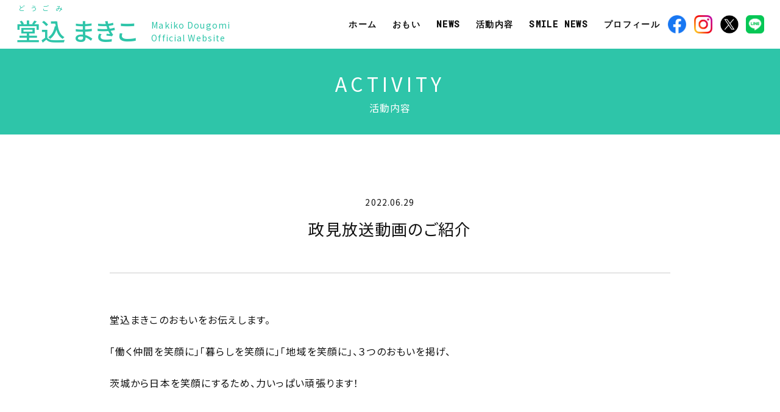

--- FILE ---
content_type: text/html; charset=UTF-8
request_url: https://dougomi.jp/activity/%E6%94%BF%E8%A6%8B%E6%94%BE%E9%80%81%E5%8B%95%E7%94%BB%E3%81%AE%E3%81%94%E7%B4%B9%E4%BB%8B/
body_size: 11064
content:
<!DOCTYPE html>
<html dir="ltr" lang="ja"
	prefix="og: https://ogp.me/ns#" >
<head>
  <meta charset="UTF-8" />
  <meta http-equiv="X-UA-Compatible" content="IE=edge,chrome=1">
  <meta name="viewport" content="width=device-width,initial-scale=1.0">
  <meta name="format-detection" content="telephone=no">
  
  <!--<meta name="description" content="堂込(どうごみ)まきこは、ひとりひとりの声を大切に、皆さんと一緒に茨城の代表として、笑顔あふれる日本を目指します。">-->
  <link rel="preconnect" href="https://fonts.googleapis.com">
  <link rel="preconnect" href="https://fonts.gstatic.com" crossorigin>
  <link href="https://fonts.googleapis.com/css2?family=Noto+Sans+JP:wght@400;500;700&family=Roboto+Mono:wght@400;500&display=swap" rel="stylesheet">
  <link rel="stylesheet" href="https://cdnjs.cloudflare.com/ajax/libs/slick-carousel/1.9.0/slick-theme.css">
  <link rel="stylesheet" href="https://cdnjs.cloudflare.com/ajax/libs/slick-carousel/1.9.0/slick.css">
  <link rel="stylesheet" href="https://dougomi.jp/cms/wp-content/themes/original_theme_v2.0/assets/css/style.css">
  
		<!-- All in One SEO 4.2.5.1 - aioseo.com -->
		<title>政見放送動画のご紹介 - 堂込まきこ【公式ホームページ】</title>
		<meta name="description" content="堂込まきこのおもいをお伝えします。 「働く仲間を笑顔に」「暮らしを笑顔に」「地域を笑顔に」、３つのおもいを掲げ" />
		<meta name="robots" content="max-image-preview:large" />
		<link rel="canonical" href="https://dougomi.jp/activity/%e6%94%bf%e8%a6%8b%e6%94%be%e9%80%81%e5%8b%95%e7%94%bb%e3%81%ae%e3%81%94%e7%b4%b9%e4%bb%8b/" />
		<meta name="generator" content="All in One SEO (AIOSEO) 4.2.5.1 " />
		<meta property="og:locale" content="ja_JP" />
		<meta property="og:site_name" content="堂込まきこ【公式ホームページ】 - 茨城から 日本を笑顔に" />
		<meta property="og:type" content="article" />
		<meta property="og:title" content="政見放送動画のご紹介 - 堂込まきこ【公式ホームページ】" />
		<meta property="og:description" content="堂込まきこのおもいをお伝えします。 「働く仲間を笑顔に」「暮らしを笑顔に」「地域を笑顔に」、３つのおもいを掲げ" />
		<meta property="og:url" content="https://dougomi.jp/activity/%e6%94%bf%e8%a6%8b%e6%94%be%e9%80%81%e5%8b%95%e7%94%bb%e3%81%ae%e3%81%94%e7%b4%b9%e4%bb%8b/" />
		<meta property="og:image" content="https://dougomi.jp/cms/wp-content/uploads/2022/04/ogp.jpg" />
		<meta property="og:image:secure_url" content="https://dougomi.jp/cms/wp-content/uploads/2022/04/ogp.jpg" />
		<meta property="og:image:width" content="1920" />
		<meta property="og:image:height" content="929" />
		<meta property="article:published_time" content="2022-06-29T01:58:23+00:00" />
		<meta property="article:modified_time" content="2022-06-29T02:25:48+00:00" />
		<meta property="article:publisher" content="https://facebook.com/makiko.dougomi" />
		<meta name="twitter:card" content="summary" />
		<meta name="twitter:site" content="@Dougomi_Makiko" />
		<meta name="twitter:title" content="政見放送動画のご紹介 - 堂込まきこ【公式ホームページ】" />
		<meta name="twitter:description" content="堂込まきこのおもいをお伝えします。 「働く仲間を笑顔に」「暮らしを笑顔に」「地域を笑顔に」、３つのおもいを掲げ" />
		<meta name="twitter:creator" content="@Dougomi_Makiko" />
		<meta name="twitter:image" content="https://dougomi.jp/cms/wp-content/uploads/2022/04/ogp.jpg" />
		<script type="application/ld+json" class="aioseo-schema">
			{"@context":"https:\/\/schema.org","@graph":[{"@type":"BreadcrumbList","@id":"https:\/\/dougomi.jp\/activity\/%e6%94%bf%e8%a6%8b%e6%94%be%e9%80%81%e5%8b%95%e7%94%bb%e3%81%ae%e3%81%94%e7%b4%b9%e4%bb%8b\/#breadcrumblist","itemListElement":[{"@type":"ListItem","@id":"https:\/\/dougomi.jp\/#listItem","position":1,"item":{"@type":"WebPage","@id":"https:\/\/dougomi.jp\/","name":"\u30db\u30fc\u30e0","description":"\u5802\u8fbc(\u3069\u3046\u3054\u307f)\u307e\u304d\u3053\u306f\u3001\u3072\u3068\u308a\u3072\u3068\u308a\u306e\u58f0\u3092\u5927\u5207\u306b\u3001\u7686\u3055\u3093\u3068\u4e00\u7dd2\u306b\u8328\u57ce\u306e\u4ee3\u8868\u3068\u3057\u3066\u3001\u7b11\u9854\u3042\u3075\u308c\u308b\u65e5\u672c\u3092\u76ee\u6307\u3057\u307e\u3059\u3002","url":"https:\/\/dougomi.jp\/"},"nextItem":"https:\/\/dougomi.jp\/activity\/%e6%94%bf%e8%a6%8b%e6%94%be%e9%80%81%e5%8b%95%e7%94%bb%e3%81%ae%e3%81%94%e7%b4%b9%e4%bb%8b\/#listItem"},{"@type":"ListItem","@id":"https:\/\/dougomi.jp\/activity\/%e6%94%bf%e8%a6%8b%e6%94%be%e9%80%81%e5%8b%95%e7%94%bb%e3%81%ae%e3%81%94%e7%b4%b9%e4%bb%8b\/#listItem","position":2,"item":{"@type":"WebPage","@id":"https:\/\/dougomi.jp\/activity\/%e6%94%bf%e8%a6%8b%e6%94%be%e9%80%81%e5%8b%95%e7%94%bb%e3%81%ae%e3%81%94%e7%b4%b9%e4%bb%8b\/","name":"\u653f\u898b\u653e\u9001\u52d5\u753b\u306e\u3054\u7d39\u4ecb","description":"\u5802\u8fbc\u307e\u304d\u3053\u306e\u304a\u3082\u3044\u3092\u304a\u4f1d\u3048\u3057\u307e\u3059\u3002 \u300c\u50cd\u304f\u4ef2\u9593\u3092\u7b11\u9854\u306b\u300d\u300c\u66ae\u3089\u3057\u3092\u7b11\u9854\u306b\u300d\u300c\u5730\u57df\u3092\u7b11\u9854\u306b\u300d\u3001\uff13\u3064\u306e\u304a\u3082\u3044\u3092\u63b2\u3052","url":"https:\/\/dougomi.jp\/activity\/%e6%94%bf%e8%a6%8b%e6%94%be%e9%80%81%e5%8b%95%e7%94%bb%e3%81%ae%e3%81%94%e7%b4%b9%e4%bb%8b\/"},"previousItem":"https:\/\/dougomi.jp\/#listItem"}]},{"@type":"Person","@id":"https:\/\/dougomi.jp\/#person","name":"\u5802\u8fbc\u307e\u304d\u3053","image":"https:\/\/dougomi.jp\/cms\/wp-content\/uploads\/2022\/04\/name_dougomi-2.jpg","sameAs":["https:\/\/facebook.com\/makiko.dougomi","https:\/\/twitter.com\/Dougomi_Makiko?s=09","https:\/\/www.instagram.com\/dougomi_makiko\/"]},{"@type":"WebSite","@id":"https:\/\/dougomi.jp\/#website","url":"https:\/\/dougomi.jp\/","name":"\u5802\u8fbc\u307e\u304d\u3053\u3010\u516c\u5f0f\u30db\u30fc\u30e0\u30da\u30fc\u30b8\u3011","description":"\u8328\u57ce\u304b\u3089 \u65e5\u672c\u3092\u7b11\u9854\u306b","inLanguage":"ja","publisher":{"@id":"https:\/\/dougomi.jp\/#person"}},{"@type":"WebPage","@id":"https:\/\/dougomi.jp\/activity\/%e6%94%bf%e8%a6%8b%e6%94%be%e9%80%81%e5%8b%95%e7%94%bb%e3%81%ae%e3%81%94%e7%b4%b9%e4%bb%8b\/#webpage","url":"https:\/\/dougomi.jp\/activity\/%e6%94%bf%e8%a6%8b%e6%94%be%e9%80%81%e5%8b%95%e7%94%bb%e3%81%ae%e3%81%94%e7%b4%b9%e4%bb%8b\/","name":"\u653f\u898b\u653e\u9001\u52d5\u753b\u306e\u3054\u7d39\u4ecb - \u5802\u8fbc\u307e\u304d\u3053\u3010\u516c\u5f0f\u30db\u30fc\u30e0\u30da\u30fc\u30b8\u3011","description":"\u5802\u8fbc\u307e\u304d\u3053\u306e\u304a\u3082\u3044\u3092\u304a\u4f1d\u3048\u3057\u307e\u3059\u3002 \u300c\u50cd\u304f\u4ef2\u9593\u3092\u7b11\u9854\u306b\u300d\u300c\u66ae\u3089\u3057\u3092\u7b11\u9854\u306b\u300d\u300c\u5730\u57df\u3092\u7b11\u9854\u306b\u300d\u3001\uff13\u3064\u306e\u304a\u3082\u3044\u3092\u63b2\u3052","inLanguage":"ja","isPartOf":{"@id":"https:\/\/dougomi.jp\/#website"},"breadcrumb":{"@id":"https:\/\/dougomi.jp\/activity\/%e6%94%bf%e8%a6%8b%e6%94%be%e9%80%81%e5%8b%95%e7%94%bb%e3%81%ae%e3%81%94%e7%b4%b9%e4%bb%8b\/#breadcrumblist"},"author":"https:\/\/dougomi.jp\/author\/m-dougomi_editor\/#author","creator":"https:\/\/dougomi.jp\/author\/m-dougomi_editor\/#author","image":{"@type":"ImageObject","url":"https:\/\/dougomi.jp\/cms\/wp-content\/uploads\/2022\/06\/\u653f\u898b\u653e\u9001top2.jpg","@id":"https:\/\/dougomi.jp\/#mainImage","width":1200,"height":788},"primaryImageOfPage":{"@id":"https:\/\/dougomi.jp\/activity\/%e6%94%bf%e8%a6%8b%e6%94%be%e9%80%81%e5%8b%95%e7%94%bb%e3%81%ae%e3%81%94%e7%b4%b9%e4%bb%8b\/#mainImage"},"datePublished":"2022-06-29T01:58:23+09:00","dateModified":"2022-06-29T02:25:48+09:00"}]}
		</script>
		<!-- All in One SEO -->

<link rel="alternate" type="application/rss+xml" title="堂込まきこ【公式ホームページ】 &raquo; フィード" href="https://dougomi.jp/feed/" />
<link rel="alternate" type="application/rss+xml" title="堂込まきこ【公式ホームページ】 &raquo; コメントフィード" href="https://dougomi.jp/comments/feed/" />
<link rel="alternate" title="oEmbed (JSON)" type="application/json+oembed" href="https://dougomi.jp/wp-json/oembed/1.0/embed?url=https%3A%2F%2Fdougomi.jp%2Factivity%2F%25e6%2594%25bf%25e8%25a6%258b%25e6%2594%25be%25e9%2580%2581%25e5%258b%2595%25e7%2594%25bb%25e3%2581%25ae%25e3%2581%2594%25e7%25b4%25b9%25e4%25bb%258b%2F" />
<link rel="alternate" title="oEmbed (XML)" type="text/xml+oembed" href="https://dougomi.jp/wp-json/oembed/1.0/embed?url=https%3A%2F%2Fdougomi.jp%2Factivity%2F%25e6%2594%25bf%25e8%25a6%258b%25e6%2594%25be%25e9%2580%2581%25e5%258b%2595%25e7%2594%25bb%25e3%2581%25ae%25e3%2581%2594%25e7%25b4%25b9%25e4%25bb%258b%2F&#038;format=xml" />
		<!-- This site uses the Google Analytics by MonsterInsights plugin v8.10.0 - Using Analytics tracking - https://www.monsterinsights.com/ -->
		<!-- Note: MonsterInsights is not currently configured on this site. The site owner needs to authenticate with Google Analytics in the MonsterInsights settings panel. -->
					<!-- No UA code set -->
				<!-- / Google Analytics by MonsterInsights -->
		<style id='wp-img-auto-sizes-contain-inline-css'>
img:is([sizes=auto i],[sizes^="auto," i]){contain-intrinsic-size:3000px 1500px}
/*# sourceURL=wp-img-auto-sizes-contain-inline-css */
</style>
<style id='wp-emoji-styles-inline-css'>

	img.wp-smiley, img.emoji {
		display: inline !important;
		border: none !important;
		box-shadow: none !important;
		height: 1em !important;
		width: 1em !important;
		margin: 0 0.07em !important;
		vertical-align: -0.1em !important;
		background: none !important;
		padding: 0 !important;
	}
/*# sourceURL=wp-emoji-styles-inline-css */
</style>
<style id='wp-block-library-inline-css'>
:root{--wp-block-synced-color:#7a00df;--wp-block-synced-color--rgb:122,0,223;--wp-bound-block-color:var(--wp-block-synced-color);--wp-editor-canvas-background:#ddd;--wp-admin-theme-color:#007cba;--wp-admin-theme-color--rgb:0,124,186;--wp-admin-theme-color-darker-10:#006ba1;--wp-admin-theme-color-darker-10--rgb:0,107,160.5;--wp-admin-theme-color-darker-20:#005a87;--wp-admin-theme-color-darker-20--rgb:0,90,135;--wp-admin-border-width-focus:2px}@media (min-resolution:192dpi){:root{--wp-admin-border-width-focus:1.5px}}.wp-element-button{cursor:pointer}:root .has-very-light-gray-background-color{background-color:#eee}:root .has-very-dark-gray-background-color{background-color:#313131}:root .has-very-light-gray-color{color:#eee}:root .has-very-dark-gray-color{color:#313131}:root .has-vivid-green-cyan-to-vivid-cyan-blue-gradient-background{background:linear-gradient(135deg,#00d084,#0693e3)}:root .has-purple-crush-gradient-background{background:linear-gradient(135deg,#34e2e4,#4721fb 50%,#ab1dfe)}:root .has-hazy-dawn-gradient-background{background:linear-gradient(135deg,#faaca8,#dad0ec)}:root .has-subdued-olive-gradient-background{background:linear-gradient(135deg,#fafae1,#67a671)}:root .has-atomic-cream-gradient-background{background:linear-gradient(135deg,#fdd79a,#004a59)}:root .has-nightshade-gradient-background{background:linear-gradient(135deg,#330968,#31cdcf)}:root .has-midnight-gradient-background{background:linear-gradient(135deg,#020381,#2874fc)}:root{--wp--preset--font-size--normal:16px;--wp--preset--font-size--huge:42px}.has-regular-font-size{font-size:1em}.has-larger-font-size{font-size:2.625em}.has-normal-font-size{font-size:var(--wp--preset--font-size--normal)}.has-huge-font-size{font-size:var(--wp--preset--font-size--huge)}.has-text-align-center{text-align:center}.has-text-align-left{text-align:left}.has-text-align-right{text-align:right}.has-fit-text{white-space:nowrap!important}#end-resizable-editor-section{display:none}.aligncenter{clear:both}.items-justified-left{justify-content:flex-start}.items-justified-center{justify-content:center}.items-justified-right{justify-content:flex-end}.items-justified-space-between{justify-content:space-between}.screen-reader-text{border:0;clip-path:inset(50%);height:1px;margin:-1px;overflow:hidden;padding:0;position:absolute;width:1px;word-wrap:normal!important}.screen-reader-text:focus{background-color:#ddd;clip-path:none;color:#444;display:block;font-size:1em;height:auto;left:5px;line-height:normal;padding:15px 23px 14px;text-decoration:none;top:5px;width:auto;z-index:100000}html :where(.has-border-color){border-style:solid}html :where([style*=border-top-color]){border-top-style:solid}html :where([style*=border-right-color]){border-right-style:solid}html :where([style*=border-bottom-color]){border-bottom-style:solid}html :where([style*=border-left-color]){border-left-style:solid}html :where([style*=border-width]){border-style:solid}html :where([style*=border-top-width]){border-top-style:solid}html :where([style*=border-right-width]){border-right-style:solid}html :where([style*=border-bottom-width]){border-bottom-style:solid}html :where([style*=border-left-width]){border-left-style:solid}html :where(img[class*=wp-image-]){height:auto;max-width:100%}:where(figure){margin:0 0 1em}html :where(.is-position-sticky){--wp-admin--admin-bar--position-offset:var(--wp-admin--admin-bar--height,0px)}@media screen and (max-width:600px){html :where(.is-position-sticky){--wp-admin--admin-bar--position-offset:0px}}
/*wp_block_styles_on_demand_placeholder:696d3acc6d2a5*/
/*# sourceURL=wp-block-library-inline-css */
</style>
<style id='classic-theme-styles-inline-css'>
/*! This file is auto-generated */
.wp-block-button__link{color:#fff;background-color:#32373c;border-radius:9999px;box-shadow:none;text-decoration:none;padding:calc(.667em + 2px) calc(1.333em + 2px);font-size:1.125em}.wp-block-file__button{background:#32373c;color:#fff;text-decoration:none}
/*# sourceURL=/wp-includes/css/classic-themes.min.css */
</style>
<link rel="https://api.w.org/" href="https://dougomi.jp/wp-json/" /><link rel="alternate" title="JSON" type="application/json" href="https://dougomi.jp/wp-json/wp/v2/activity/158" /><link rel="EditURI" type="application/rsd+xml" title="RSD" href="https://dougomi.jp/cms/xmlrpc.php?rsd" />
<meta name="generator" content="WordPress 6.9" />
<link rel='shortlink' href='https://dougomi.jp/?p=158' />
<noscript><style>.lazyload[data-src]{display:none !important;}</style></noscript><style>.lazyload{background-image:none !important;}.lazyload:before{background-image:none !important;}</style>  <style>
    .tw-timeline-box {
      max-width: 600px;
      margin: 0 auto;
      padding: 2rem;
      border: 1px solid #ddd;
      height: 600px;
    }
    @media (max-width: 599px) {
      .tw-timeline-box {
        height: 300px;
      }
    }
  </style>
</head>
<body>
<script data-cfasync="false" data-no-defer="1">var ewww_webp_supported=false;</script>
<div class="home" id="wrap">
  <header class="header">
    <div class="header-inner">
      <div class="header-logo">
        <a href="https://dougomi.jp/" class="flex ai-fe color-primary">
          <span class="logo-ja fw-500 fz-xl4 lh-s">
            <ruby>
              <rb>堂込</rb>
              <rp>（</rp>
              <rt class="fw-400 fz-xs">どうごみ</rt>
              <rp>）</rp>
            </ruby>
            まきこ</span>
          <span class="logo-en lh-m pl-s sp-fz-xs sp-lh-s sp-pl-xs">Makiko Dougomi<br>Official Website</span>
        </a>
      </div>
      <div class="hnav is-pc">
        <ul class="font-secondary fz-sm ls-s fw-600">
          <li><a href="https://dougomi.jp/" class="ts-2 hov-color-primary">ホーム</a></li>
          <li><a href="https://dougomi.jp/#thought" class="ts-2 hov-color-primary">おもい</a></li>
          <li><a href="https://dougomi.jp/news" class="ts-2 hov-color-primary">NEWS</a></li>
          <li><a href="https://dougomi.jp/activity" class="ts-2 hov-color-primary">活動内容</a></li>
          <li><a href="https://dougomi.jp/smilenews" class="ts-2 hov-color-primary">SMILE NEWS</a></li>
          <li><a href="https://dougomi.jp/#profile" class="ts-2 hov-color-primary">プロフィール</a></li>
          <li class="icon-sns">
            <a href="https://facebook.com/makiko.dougomi" class="ts-2 d-b" target="_blank">
                            <img src="[data-uri]" alt="" data-src="https://dougomi.jp/cms/wp-content/themes/original_theme_v2.0/assets/images/sns_icons/icon_fb.png" decoding="async" class="lazyload"><noscript><img src="https://dougomi.jp/cms/wp-content/themes/original_theme_v2.0/assets/images/sns_icons/icon_fb.png" alt="" data-eio="l"></noscript>
            </a>
          </li>
          <li class="icon-sns">
            <a href="https://www.instagram.com/dougomi_makiko/" class="ts-2 d-b" target="_blank">
                            <img src="[data-uri]" alt="" data-src="https://dougomi.jp/cms/wp-content/themes/original_theme_v2.0/assets/images/sns_icons/icon_ig.png" decoding="async" class="lazyload"><noscript><img src="https://dougomi.jp/cms/wp-content/themes/original_theme_v2.0/assets/images/sns_icons/icon_ig.png" alt="" data-eio="l"></noscript>
            </a>
          </li>
          <li class="icon-sns">
            <a href="https://twitter.com/Dougomi_Makiko?s=09" class="ts-2 d-b" target="_blank">
                            <img src="[data-uri]" alt="" data-src="https://dougomi.jp/cms/wp-content/themes/original_theme_v2.0/assets/images/sns_icons/icon_tw.png" decoding="async" class="lazyload"><noscript><img src="https://dougomi.jp/cms/wp-content/themes/original_theme_v2.0/assets/images/sns_icons/icon_tw.png" alt="" data-eio="l"></noscript>
            </a>
          </li>
          <li class="icon-sns">
            <a href="https://liff.line.me/1645278921-kWRPP32q/?accountId=426kafcl" class="ts-2 d-b" target="_blank">
                            <img src="[data-uri]" alt="" data-src="https://dougomi.jp/cms/wp-content/themes/original_theme_v2.0/assets/images/sns_icons/icon_line.png" decoding="async" class="lazyload"><noscript><img src="https://dougomi.jp/cms/wp-content/themes/original_theme_v2.0/assets/images/sns_icons/icon_line.png" alt="" data-eio="l"></noscript>
            </a>
          </li>
        </ul>
      </div>
      <div class="gnav-btn js-gnav-toggle is-sp"><span></span></div>
      <nav class="gnav gnav--pos-right">
        <div class="gnav-inner flex ai-c jc-c">
          <ul class="font-secondary ta-c fz-xl">
            <li class="mb-s"><a href="https://dougomi.jp/">ホーム</a></li>
            <li class="mb-s"><a href="https://dougomi.jp/#thought">おもい</a></li>
            <li class="mb-s"><a href="https://dougomi.jp/news">NEWS</a></li>
            <li class="mb-s"><a href="https://dougomi.jp/activity">活動内容</a></li>
            <li class="mb-s"><a href="https://dougomi.jp/smilenews">SMILE NEWS</a></li>
            <li class="mb-s"><a href="https://dougomi.jp/#profile">プロフィール</a></li>
            <li class="icon-sns">
              <div class="flex jc-c ai-c">
                <a href="https://facebook.com/makiko.dougomi" class="ts-2 d-b" target="_blank">
                  <svg fill="#000000" xmlns="http://www.w3.org/2000/svg"  viewBox="0 0 30 30" width="60px" height="60px" class="icon-fb"><path d="M15,3C8.373,3,3,8.373,3,15c0,6.016,4.432,10.984,10.206,11.852V18.18h-2.969v-3.154h2.969v-2.099c0-3.475,1.693-5,4.581-5 c1.383,0,2.115,0.103,2.461,0.149v2.753h-1.97c-1.226,0-1.654,1.163-1.654,2.473v1.724h3.593L19.73,18.18h-3.106v8.697 C22.481,26.083,27,21.075,27,15C27,8.373,21.627,3,15,3z"/></svg>
                </a>
                <a href="https://www.instagram.com/dougomi_makiko/" class="ts-2 d-b" target="_blank">
                  <svg fill="#000000" xmlns="http://www.w3.org/2000/svg"  viewBox="0 0 64 64" width="64px" height="64px" class="icon-ig"><path d="M 21.580078 7 C 13.541078 7 7 13.544938 7 21.585938 L 7 42.417969 C 7 50.457969 13.544938 57 21.585938 57 L 42.417969 57 C 50.457969 57 57 50.455062 57 42.414062 L 57 21.580078 C 57 13.541078 50.455062 7 42.414062 7 L 21.580078 7 z M 47 15 C 48.104 15 49 15.896 49 17 C 49 18.104 48.104 19 47 19 C 45.896 19 45 18.104 45 17 C 45 15.896 45.896 15 47 15 z M 32 19 C 39.17 19 45 24.83 45 32 C 45 39.17 39.169 45 32 45 C 24.83 45 19 39.169 19 32 C 19 24.831 24.83 19 32 19 z M 32 23 C 27.029 23 23 27.029 23 32 C 23 36.971 27.029 41 32 41 C 36.971 41 41 36.971 41 32 C 41 27.029 36.971 23 32 23 z"/></svg>
                </a>
                <a href="https://twitter.com/Dougomi_Makiko?s=09" class="ts-2 d-b" target="_blank">
                  <!--<svg fill="#000000" xmlns="http://www.w3.org/2000/svg"  viewBox="0 0 64 64" width="64px" height="64px" class="icon-tw"><path d="M32,6C17.641,6,6,17.641,6,32c0,14.359,11.641,26,26,26s26-11.641,26-26C58,17.641,46.359,6,32,6z M44.927,26.226 c0.012,0.271,0.017,0.543,0.017,0.816c0,8.34-6.189,17.958-17.51,17.958c-3.476,0-6.711-1.045-9.435-2.835 c0.482,0.059,0.973,0.089,1.469,0.089c2.884,0,5.538-1.009,7.644-2.702c-2.693-0.051-4.966-1.877-5.749-4.384 c0.375,0.072,0.761,0.112,1.157,0.112c0.562,0,1.107-0.077,1.622-0.221c-2.816-0.579-4.937-3.13-4.937-6.188 c0-0.027,0-0.052,0-0.079c0.83,0.472,1.779,0.756,2.788,0.789c-1.651-1.131-2.737-3.063-2.737-5.252 c0-1.158,0.303-2.242,0.832-3.175c3.037,3.819,7.571,6.333,12.686,6.595c-0.104-0.46-0.159-0.943-0.159-1.438 c0-3.485,2.755-6.311,6.154-6.311c1.77,0,3.369,0.767,4.492,1.994c1.403-0.284,2.721-0.809,3.909-1.532 c-0.459,1.474-1.434,2.711-2.706,3.492C45.71,23.8,46.896,23.462,48,22.959C47.175,24.224,46.131,25.335,44.927,26.226z"/></svg>-->


<svg id="_レイヤー_2" data-name="レイヤー 2" xmlns="http://www.w3.org/2000/svg" viewBox="0 0 283.79 289.06" width="64px" height="64px" class="icon-tw" style="width: 23px;">
  <g id="_レイヤー_1-2" data-name="レイヤー 1">
    <path d="m168.3,122.45L272.99,0h-24.78l-91.01,106.45L83.41,0H0l111.14,160.33L1.08,289.06h24.78l96.38-112.73,78.14,112.73h83.41l-115.49-166.61ZM35.82,19.06h38.19l173.96,250.94h-38.19L35.82,19.06Z"/>
  </g>
</svg>                </a>
                <a href="https://liff.line.me/1645278921-kWRPP32q/?accountId=426kafcl" class="ts-2 d-b" target="_blank">
                  <svg fill="#000000" xmlns="http://www.w3.org/2000/svg"  viewBox="0 0 30 30" width="60px" height="60px" class="icon-line">
  <path d="M 6 4 C 4.895 4 4 4.895 4 6 L 4 24 C 4 25.105 4.895 26 6 26 L 24 26 C 25.105 26 26 25.105 26 24 L 26 6 C 26 4.895 25.105 4 24 4 L 6 4 z M 15.003906 7.6660156 C 19.720906 7.6660156 23.558594 10.780375 23.558594 14.609375 C 23.558594 16.142375 22.964609 17.523813 21.724609 18.882812 C 19.929609 20.948812 15.916906 23.464609 15.003906 23.849609 C 14.091906 24.233609 14.225719 23.604672 14.261719 23.388672 C 14.283719 23.260672 14.384766 22.65625 14.384766 22.65625 C 14.413766 22.43725 14.442469 22.099812 14.355469 21.882812 C 14.258469 21.645813 13.880563 21.520937 13.601562 21.460938 C 9.4895625 20.916937 6.4472656 18.041375 6.4472656 14.609375 C 6.4472656 10.781375 10.286906 7.6660156 15.003906 7.6660156 z M 12.626953 12.910156 C 12.375953 12.910156 12.171875 13.107656 12.171875 13.347656 L 12.171875 16.652344 C 12.171875 16.894344 12.375953 17.089844 12.626953 17.089844 C 12.877953 17.089844 13.082031 16.893344 13.082031 16.652344 L 13.082031 13.347656 C 13.082031 13.107656 12.877953 12.910156 12.626953 12.910156 z M 14.5625 12.910156 C 14.5175 12.910156 14.470781 12.915641 14.425781 12.931641 C 14.248781 12.991641 14.128906 13.157703 14.128906 13.345703 L 14.128906 16.650391 C 14.128906 16.892391 14.3225 17.089844 14.5625 17.089844 C 14.8025 17.089844 14.996094 16.890391 14.996094 16.650391 L 14.996094 14.605469 L 16.679688 16.914062 C 16.760687 17.024063 16.889391 17.089844 17.025391 17.089844 C 17.072391 17.089844 17.118109 17.082406 17.162109 17.066406 C 17.340109 17.006406 17.460938 16.840344 17.460938 16.652344 L 17.457031 16.652344 L 17.457031 13.347656 C 17.457031 13.107656 17.263391 12.910156 17.025391 12.910156 C 16.787391 12.910156 16.591797 13.107656 16.591797 13.347656 L 16.591797 15.392578 L 14.908203 13.085938 C 14.827203 12.975938 14.6985 12.910156 14.5625 12.910156 z M 18.929688 12.910156 C 18.678688 12.910156 18.474609 13.107656 18.474609 13.347656 L 18.474609 14.998047 L 18.474609 15 L 18.474609 16.650391 C 18.474609 16.892391 18.678687 17.089844 18.929688 17.089844 L 20.654297 17.089844 C 20.906297 17.089844 21.111328 16.892344 21.111328 16.652344 C 21.111328 16.412344 20.905297 16.216797 20.654297 16.216797 L 19.384766 16.216797 L 19.384766 15.435547 L 20.654297 15.435547 C 20.906297 15.435547 21.111328 15.24 21.111328 15 C 21.111328 14.758 20.905297 14.5625 20.654297 14.5625 L 19.384766 14.564453 L 19.384766 13.783203 L 20.654297 13.783203 C 20.906297 13.783203 21.111328 13.588656 21.111328 13.347656 C 21.111328 13.107656 20.905297 12.910156 20.654297 12.910156 L 18.929688 12.910156 z M 9.34375 12.912109 C 9.09275 12.912109 8.8886719 13.106656 8.8886719 13.347656 L 8.8886719 16.652344 C 8.8886719 16.894344 9.09275 17.089844 9.34375 17.089844 L 11.068359 17.089844 C 11.320359 17.089844 11.522438 16.893297 11.523438 16.654297 C 11.523437 16.414297 11.319359 16.21875 11.068359 16.21875 L 9.7988281 16.21875 L 9.7988281 13.347656 C 9.7988281 13.107656 9.59475 12.912109 9.34375 12.912109 z"/>
</svg>
                </a>
              </div>
            </li>
          </ul>
        </div>
      </nav>
    </div>
  </header>
  <main id="top">
<section class="subpage-title">
	<h1 class="bg-primary color-white ta-c py-sm">
    <span class="d-b fz-xl3 ls-m">ACTIVITY</span>
    <span class="d-b fz-m">活動内容</span>
  </h1>
</section>
<section class="block-common">
  <div class="box-narrow">
    <article class="single-article">
      <p class="ta-c mb-xs">2022.06.29</p>
      <h1 class="ta-c mb-s fz-xl">政見放送動画のご紹介</h1>
      <ul class="categories mb-s">
              </ul>
            <div class="news-single single-content bd-t-w-1 bd-b-w-1 bd-c-grey py-m mb-s fz-m lh-l">
        
<p>堂込まきこのおもいをお伝えします。</p>



<p>「働く仲間を笑顔に」「暮らしを笑顔に」「地域を笑顔に」、３つのおもいを掲げ、</p>



<p>茨城から日本を笑顔にするため、力いっぱい頑張ります！</p>



<iframe width="560" height="315"  title="YouTube video player" frameborder="0" allow="accelerometer; autoplay; clipboard-write; encrypted-media; gyroscope; picture-in-picture" allowfullscreen data-src="https://www.youtube.com/embed/gaQ0U3E2HjI" class="lazyload"></iframe>
      </div>
      <ul class="flex jc-sa ai-c pt-m">
        <li class="fz-m">
                      <a class="arw-l-black pl-s" href="https://dougomi.jp/activity/%e7%ac%ac26%e5%9b%9e%e5%8f%82%e8%ad%b0%e9%99%a2%e8%ad%b0%e5%93%a1%e9%80%9a%e5%b8%b8%e9%81%b8%e6%8c%99%e8%8c%a8%e5%9f%8e%e7%9c%8c%e9%81%b8%e6%8c%99%e5%8c%ba%e3%81%ab%e7%ab%8b%e5%80%99%e8%a3%9c%e3%81%97/" rel="prev">前へ</a>                  </li>
        <li><div class="ta-c fz-m"><a class="" href="https://dougomi.jp/activity">一覧へ戻る</a></div></li>
        <li class="fz-m">
                      <a class="arw-r-black pr-s" href="https://dougomi.jp/activity/%e5%bd%93%e9%81%b8%e8%a8%bc%e6%9b%b8%e3%82%92%e3%81%84%e3%81%9f%e3%81%a0%e3%81%8d%e3%81%be%e3%81%97%e3%81%9f/" rel="next">次へ</a>                  </li>
      </ul>
    </article>
  </div>
</section>





  </main>
  <footer class="footer bg-primary">
    <div class="box-common py-m">
      <div class="flex jc-sb sp-ai-c sp-fd-c">
        <div class="footer-logo sp-mb-s">
          <a href="https://dougomi.jp/" class="flex ai-fe color-white">
            <span class="logo-ja fw-500 fz-xl4 lh-s">
              <ruby>
                <rb>堂込</rb>
                <rp>（</rp>
                <rt class="fw-400 fz-xs">どうごみ</rt>
                <rp>）</rp>
              </ruby>
              まきこ
            </span>
            <span class="logo-en lh-m pl-s sp-fz-xs sp-lh-s sp-pl-xs">Makiko Dougomi<br>Official Website</span>
          </a>
        </div>
        <ul class="footer-sns flex jc-fe sp-jc-c gap-10 sp-gap-3 ai-c">
          <li class="icon-sns">
            <a href="https://facebook.com/makiko.dougomi" class="ts-2 d-b" target="_blank">
              <svg fill="#000000" xmlns="http://www.w3.org/2000/svg"  viewBox="0 0 30 30" width="60px" height="60px" class="icon-fb"><path d="M15,3C8.373,3,3,8.373,3,15c0,6.016,4.432,10.984,10.206,11.852V18.18h-2.969v-3.154h2.969v-2.099c0-3.475,1.693-5,4.581-5 c1.383,0,2.115,0.103,2.461,0.149v2.753h-1.97c-1.226,0-1.654,1.163-1.654,2.473v1.724h3.593L19.73,18.18h-3.106v8.697 C22.481,26.083,27,21.075,27,15C27,8.373,21.627,3,15,3z"/></svg>
            </a>
          </li>
          <li class="icon-sns">
            <a href="https://www.instagram.com/dougomi_makiko/" class="ts-2 d-b" target="_blank">
              <svg fill="#000000" xmlns="http://www.w3.org/2000/svg"  viewBox="0 0 64 64" width="64px" height="64px" class="icon-ig"><path d="M 21.580078 7 C 13.541078 7 7 13.544938 7 21.585938 L 7 42.417969 C 7 50.457969 13.544938 57 21.585938 57 L 42.417969 57 C 50.457969 57 57 50.455062 57 42.414062 L 57 21.580078 C 57 13.541078 50.455062 7 42.414062 7 L 21.580078 7 z M 47 15 C 48.104 15 49 15.896 49 17 C 49 18.104 48.104 19 47 19 C 45.896 19 45 18.104 45 17 C 45 15.896 45.896 15 47 15 z M 32 19 C 39.17 19 45 24.83 45 32 C 45 39.17 39.169 45 32 45 C 24.83 45 19 39.169 19 32 C 19 24.831 24.83 19 32 19 z M 32 23 C 27.029 23 23 27.029 23 32 C 23 36.971 27.029 41 32 41 C 36.971 41 41 36.971 41 32 C 41 27.029 36.971 23 32 23 z"/></svg>
            </a>
          </li>
          <li class="icon-sns">
            <a href="https://twitter.com/Dougomi_Makiko?s=09" class="ts-2 d-b lh-s ta-c" target="_blank">
              <!--<svg fill="#000000" xmlns="http://www.w3.org/2000/svg"  viewBox="0 0 64 64" width="64px" height="64px" class="icon-tw"><path d="M32,6C17.641,6,6,17.641,6,32c0,14.359,11.641,26,26,26s26-11.641,26-26C58,17.641,46.359,6,32,6z M44.927,26.226 c0.012,0.271,0.017,0.543,0.017,0.816c0,8.34-6.189,17.958-17.51,17.958c-3.476,0-6.711-1.045-9.435-2.835 c0.482,0.059,0.973,0.089,1.469,0.089c2.884,0,5.538-1.009,7.644-2.702c-2.693-0.051-4.966-1.877-5.749-4.384 c0.375,0.072,0.761,0.112,1.157,0.112c0.562,0,1.107-0.077,1.622-0.221c-2.816-0.579-4.937-3.13-4.937-6.188 c0-0.027,0-0.052,0-0.079c0.83,0.472,1.779,0.756,2.788,0.789c-1.651-1.131-2.737-3.063-2.737-5.252 c0-1.158,0.303-2.242,0.832-3.175c3.037,3.819,7.571,6.333,12.686,6.595c-0.104-0.46-0.159-0.943-0.159-1.438 c0-3.485,2.755-6.311,6.154-6.311c1.77,0,3.369,0.767,4.492,1.994c1.403-0.284,2.721-0.809,3.909-1.532 c-0.459,1.474-1.434,2.711-2.706,3.492C45.71,23.8,46.896,23.462,48,22.959C47.175,24.224,46.131,25.335,44.927,26.226z"/></svg>-->


<svg id="_レイヤー_2" data-name="レイヤー 2" xmlns="http://www.w3.org/2000/svg" viewBox="0 0 283.79 289.06" width="64px" height="64px" class="icon-tw" style="width: 23px;">
  <g id="_レイヤー_1-2" data-name="レイヤー 1">
    <path d="m168.3,122.45L272.99,0h-24.78l-91.01,106.45L83.41,0H0l111.14,160.33L1.08,289.06h24.78l96.38-112.73,78.14,112.73h83.41l-115.49-166.61ZM35.82,19.06h38.19l173.96,250.94h-38.19L35.82,19.06Z"/>
  </g>
</svg>            </a>
          </li>
          <li class="icon-sns">
            <a href="https://liff.line.me/1645278921-kWRPP32q/?accountId=426kafcl" class="ts-2 d-b" target="_blank">
              <svg fill="#000000" xmlns="http://www.w3.org/2000/svg"  viewBox="0 0 30 30" width="60px" height="60px" class="icon-line">
  <path d="M 6 4 C 4.895 4 4 4.895 4 6 L 4 24 C 4 25.105 4.895 26 6 26 L 24 26 C 25.105 26 26 25.105 26 24 L 26 6 C 26 4.895 25.105 4 24 4 L 6 4 z M 15.003906 7.6660156 C 19.720906 7.6660156 23.558594 10.780375 23.558594 14.609375 C 23.558594 16.142375 22.964609 17.523813 21.724609 18.882812 C 19.929609 20.948812 15.916906 23.464609 15.003906 23.849609 C 14.091906 24.233609 14.225719 23.604672 14.261719 23.388672 C 14.283719 23.260672 14.384766 22.65625 14.384766 22.65625 C 14.413766 22.43725 14.442469 22.099812 14.355469 21.882812 C 14.258469 21.645813 13.880563 21.520937 13.601562 21.460938 C 9.4895625 20.916937 6.4472656 18.041375 6.4472656 14.609375 C 6.4472656 10.781375 10.286906 7.6660156 15.003906 7.6660156 z M 12.626953 12.910156 C 12.375953 12.910156 12.171875 13.107656 12.171875 13.347656 L 12.171875 16.652344 C 12.171875 16.894344 12.375953 17.089844 12.626953 17.089844 C 12.877953 17.089844 13.082031 16.893344 13.082031 16.652344 L 13.082031 13.347656 C 13.082031 13.107656 12.877953 12.910156 12.626953 12.910156 z M 14.5625 12.910156 C 14.5175 12.910156 14.470781 12.915641 14.425781 12.931641 C 14.248781 12.991641 14.128906 13.157703 14.128906 13.345703 L 14.128906 16.650391 C 14.128906 16.892391 14.3225 17.089844 14.5625 17.089844 C 14.8025 17.089844 14.996094 16.890391 14.996094 16.650391 L 14.996094 14.605469 L 16.679688 16.914062 C 16.760687 17.024063 16.889391 17.089844 17.025391 17.089844 C 17.072391 17.089844 17.118109 17.082406 17.162109 17.066406 C 17.340109 17.006406 17.460938 16.840344 17.460938 16.652344 L 17.457031 16.652344 L 17.457031 13.347656 C 17.457031 13.107656 17.263391 12.910156 17.025391 12.910156 C 16.787391 12.910156 16.591797 13.107656 16.591797 13.347656 L 16.591797 15.392578 L 14.908203 13.085938 C 14.827203 12.975938 14.6985 12.910156 14.5625 12.910156 z M 18.929688 12.910156 C 18.678688 12.910156 18.474609 13.107656 18.474609 13.347656 L 18.474609 14.998047 L 18.474609 15 L 18.474609 16.650391 C 18.474609 16.892391 18.678687 17.089844 18.929688 17.089844 L 20.654297 17.089844 C 20.906297 17.089844 21.111328 16.892344 21.111328 16.652344 C 21.111328 16.412344 20.905297 16.216797 20.654297 16.216797 L 19.384766 16.216797 L 19.384766 15.435547 L 20.654297 15.435547 C 20.906297 15.435547 21.111328 15.24 21.111328 15 C 21.111328 14.758 20.905297 14.5625 20.654297 14.5625 L 19.384766 14.564453 L 19.384766 13.783203 L 20.654297 13.783203 C 20.906297 13.783203 21.111328 13.588656 21.111328 13.347656 C 21.111328 13.107656 20.905297 12.910156 20.654297 12.910156 L 18.929688 12.910156 z M 9.34375 12.912109 C 9.09275 12.912109 8.8886719 13.106656 8.8886719 13.347656 L 8.8886719 16.652344 C 8.8886719 16.894344 9.09275 17.089844 9.34375 17.089844 L 11.068359 17.089844 C 11.320359 17.089844 11.522438 16.893297 11.523438 16.654297 C 11.523437 16.414297 11.319359 16.21875 11.068359 16.21875 L 9.7988281 16.21875 L 9.7988281 13.347656 C 9.7988281 13.107656 9.59475 12.912109 9.34375 12.912109 z"/>
</svg>
            </a>
          </li>
        </ul>
      </div>
      <div class="flex jc-sb ai-c pt-m sp-fd-c">
        <ul class="fnav flex ai-c sp-fd-c">
          <li class="mr-s sp-mr-none sp-mb-xs"><a href="https://dougomi.jp/" class="color-white">ホーム</a></li>
          <li class="mr-s sp-mr-none sp-mb-xs"><a href="https://dougomi.jp/#thought" class="color-white">おもい</a></li>
          <li class="mr-s sp-mr-none sp-mb-xs"><a href="https://dougomi.jp/news" class="color-white">NEWS</a></li>
          <li class="mr-s sp-mr-none sp-mb-xs"><a href="https://dougomi.jp/activity" class="color-white">活動内容</a></li>
          <li class="mr-s sp-mr-none sp-mb-xs"><a href="https://dougomi.jp/smilenews" class="color-white">SMILE NEWS</a></li>
          <li class="mr-s sp-mr-none sp-mb-xs"><a href="https://dougomi.jp/#profile" class="color-white">プロフィール</a></li>
          <!-- <li><a href="" class="color-white">プライバシーポリシー</a></li> -->
        </ul>
        <p class="copy color-white sp-pt-m"><small class="fz-xs ls-s">&copy; 2026 Makiko Dougomi. All Rights Reserved.</small></p>
      </div>
    </div>
  </div>
</footer>
</div>
<script src="https://ajax.googleapis.com/ajax/libs/jquery/3.3.1/jquery.min.js"></script>
<script src="https://cdnjs.cloudflare.com/ajax/libs/slick-carousel/1.9.0/slick.min.js"></script>
<script src="https://cdnjs.cloudflare.com/ajax/libs/Modaal/0.4.4/js/modaal.min.js"></script>
<script defer src="https://dougomi.jp/cms/wp-content/themes/original_theme_v2.0/assets/js/init.js"></script>

<script type="speculationrules">
{"prefetch":[{"source":"document","where":{"and":[{"href_matches":"/*"},{"not":{"href_matches":["/cms/wp-*.php","/cms/wp-admin/*","/cms/wp-content/uploads/*","/cms/wp-content/*","/cms/wp-content/plugins/*","/cms/wp-content/themes/original_theme_v2.0/*","/*\\?(.+)"]}},{"not":{"selector_matches":"a[rel~=\"nofollow\"]"}},{"not":{"selector_matches":".no-prefetch, .no-prefetch a"}}]},"eagerness":"conservative"}]}
</script>
<script id="eio-lazy-load-js-before">
var eio_lazy_vars = {"exactdn_domain":"","skip_autoscale":0,"threshold":0};
//# sourceURL=eio-lazy-load-js-before
</script>
<script src="https://dougomi.jp/cms/wp-content/plugins/ewww-image-optimizer/includes/lazysizes.min.js?ver=690" id="eio-lazy-load-js"></script>
<script id="wp-emoji-settings" type="application/json">
{"baseUrl":"https://s.w.org/images/core/emoji/17.0.2/72x72/","ext":".png","svgUrl":"https://s.w.org/images/core/emoji/17.0.2/svg/","svgExt":".svg","source":{"concatemoji":"https://dougomi.jp/cms/wp-includes/js/wp-emoji-release.min.js?ver=6.9"}}
</script>
<script type="module">
/*! This file is auto-generated */
const a=JSON.parse(document.getElementById("wp-emoji-settings").textContent),o=(window._wpemojiSettings=a,"wpEmojiSettingsSupports"),s=["flag","emoji"];function i(e){try{var t={supportTests:e,timestamp:(new Date).valueOf()};sessionStorage.setItem(o,JSON.stringify(t))}catch(e){}}function c(e,t,n){e.clearRect(0,0,e.canvas.width,e.canvas.height),e.fillText(t,0,0);t=new Uint32Array(e.getImageData(0,0,e.canvas.width,e.canvas.height).data);e.clearRect(0,0,e.canvas.width,e.canvas.height),e.fillText(n,0,0);const a=new Uint32Array(e.getImageData(0,0,e.canvas.width,e.canvas.height).data);return t.every((e,t)=>e===a[t])}function p(e,t){e.clearRect(0,0,e.canvas.width,e.canvas.height),e.fillText(t,0,0);var n=e.getImageData(16,16,1,1);for(let e=0;e<n.data.length;e++)if(0!==n.data[e])return!1;return!0}function u(e,t,n,a){switch(t){case"flag":return n(e,"\ud83c\udff3\ufe0f\u200d\u26a7\ufe0f","\ud83c\udff3\ufe0f\u200b\u26a7\ufe0f")?!1:!n(e,"\ud83c\udde8\ud83c\uddf6","\ud83c\udde8\u200b\ud83c\uddf6")&&!n(e,"\ud83c\udff4\udb40\udc67\udb40\udc62\udb40\udc65\udb40\udc6e\udb40\udc67\udb40\udc7f","\ud83c\udff4\u200b\udb40\udc67\u200b\udb40\udc62\u200b\udb40\udc65\u200b\udb40\udc6e\u200b\udb40\udc67\u200b\udb40\udc7f");case"emoji":return!a(e,"\ud83e\u1fac8")}return!1}function f(e,t,n,a){let r;const o=(r="undefined"!=typeof WorkerGlobalScope&&self instanceof WorkerGlobalScope?new OffscreenCanvas(300,150):document.createElement("canvas")).getContext("2d",{willReadFrequently:!0}),s=(o.textBaseline="top",o.font="600 32px Arial",{});return e.forEach(e=>{s[e]=t(o,e,n,a)}),s}function r(e){var t=document.createElement("script");t.src=e,t.defer=!0,document.head.appendChild(t)}a.supports={everything:!0,everythingExceptFlag:!0},new Promise(t=>{let n=function(){try{var e=JSON.parse(sessionStorage.getItem(o));if("object"==typeof e&&"number"==typeof e.timestamp&&(new Date).valueOf()<e.timestamp+604800&&"object"==typeof e.supportTests)return e.supportTests}catch(e){}return null}();if(!n){if("undefined"!=typeof Worker&&"undefined"!=typeof OffscreenCanvas&&"undefined"!=typeof URL&&URL.createObjectURL&&"undefined"!=typeof Blob)try{var e="postMessage("+f.toString()+"("+[JSON.stringify(s),u.toString(),c.toString(),p.toString()].join(",")+"));",a=new Blob([e],{type:"text/javascript"});const r=new Worker(URL.createObjectURL(a),{name:"wpTestEmojiSupports"});return void(r.onmessage=e=>{i(n=e.data),r.terminate(),t(n)})}catch(e){}i(n=f(s,u,c,p))}t(n)}).then(e=>{for(const n in e)a.supports[n]=e[n],a.supports.everything=a.supports.everything&&a.supports[n],"flag"!==n&&(a.supports.everythingExceptFlag=a.supports.everythingExceptFlag&&a.supports[n]);var t;a.supports.everythingExceptFlag=a.supports.everythingExceptFlag&&!a.supports.flag,a.supports.everything||((t=a.source||{}).concatemoji?r(t.concatemoji):t.wpemoji&&t.twemoji&&(r(t.twemoji),r(t.wpemoji)))});
//# sourceURL=https://dougomi.jp/cms/wp-includes/js/wp-emoji-loader.min.js
</script>
</body>
</html>


--- FILE ---
content_type: application/javascript
request_url: https://dougomi.jp/cms/wp-content/themes/original_theme_v2.0/assets/js/init.js
body_size: 2944
content:
// メディアクエリ
var mediaFlg;
function media() {
  var width = $(window).width();
  if (width > 1024) {
    mediaFlg = "pc";
  } else if (width > 600) {
    mediaFlg = "tablet";
  } else if (width <= 600) {
    mediaFlg = "sp";
  }
}

$(window).on("resize", function () {
  media();
});
media();

$(function () {
  function inview(target, timing) {
    if (target.length > 0) {
      var winScroll = $(window).scrollTop();
      var winHeight = $(window).height();
      var scrollPos = winScroll + winHeight * timing;

      if (target.offset().top < scrollPos) {
        target.addClass("is-show");
      } else {
        //target.removeClass('is-show');
      }
    }
  }

  // inviewトリガー
  $(window).on("load scroll", function () {
    $(".anm").each(function () {
      inview($(this), 0.7);
    });
  });

  function gnav(toggleElm, contentElm, bgElm) {
    var bgElmClass = bgElm.split(".")[1];
    $(toggleElm).toggleClass("is-gnav-active");
    $("html").toggleClass("is-gnav-open");
    if ($(toggleElm).hasClass("is-gnav-active")) {
      $(contentElm).after('<div class="' + bgElmClass + '"></div>');
    } else {
      $(bgElm).remove();
    }
    $(contentElm).toggleClass("is-gnav-active");
    function gnavToggle() {
      $(contentElm).toggleClass("is-gnav-start");
    }
    setTimeout(gnavToggle, 100);
  }

  // グローバルナビのクリックイベント
  var gnavToggleClass = ".js-gnav-toggle"; //トグルボタン
  var gnavContentClass = ".gnav"; //ハンバーガーコンテンツ
  var gnavBgClass = ".gnav-bg"; //背景
  $(gnavToggleClass).on("click", function () {
    gnav(gnavToggleClass, gnavContentClass, gnavBgClass);
  });

  $(".gnav a").on("click", function () {
    gnav(gnavToggleClass, gnavContentClass, gnavBgClass);
  });

  $("body").on("click", gnavBgClass, function () {
    gnav(gnavToggleClass, gnavContentClass, gnavBgClass);
  });

  $(".btn-toggle-search").on("click", function () {
    $(this).parent().next().slideToggle();
    $(this).toggleClass("is-active");
  });

  // pagetop
  let topBtn = $(".pagetop");
  $(window).on("scroll", function () {
    var showPosition = 0;
    if (mediaFlg == "sp") {
      showPosition = 800;
    } else {
      showPosition = 1500;
    }
    let now = $(window).scrollTop();
    if (now > showPosition) {
      topBtn.stop().addClass("is-active");
    } else {
      topBtn.stop().removeClass("is-active");
    }
  });
  topBtn.on("click", function () {
    $("html,body").animate(
      {
        scrollTop: $("body").offset().top,
      },
      600
    );
  });

  // page scroll
  $("a[href*=\\#]:not([href=\\#])").on("click", function () {
    if (
      location.pathname.replace(/^\//, "") ==
        this.pathname.replace(/^\//, "") &&
      location.hostname == this.hostname
    ) {
      var target = $(this.hash);
      // スクロール処理を無効にしたいアンカーをセット
      if (
        this.hash === "#law" ||
        this.hash === "#pp" ||
        $(this).hasClass("mdl")
      ) {
        return;
      }
      target = target.length ? target : $("[name=" + this.hash.slice(1) + "]");
      if (target.length) {
        $("html,body").animate(
          {
            scrollTop: target.offset().top,
          },
          600
        );
        return false;
      }
    }
  });

  function cardWidth(target) {
    let cardWidth = target.outerWidth();
    target.height(Math.round(cardWidth * 0.649));
  }

  $(window).on("resize", function () {
    $(".card-thumb").each(function () {
      cardWidth($(this));
    });
  });

  $(".card-thumb").each(function () {
    cardWidth($(this));
  });

  $(".activity-list > li").each(function (i, e) {
    ++i;
    let sec = i / 10 + "s";
    $(this).css("transition-delay", sec);
  });
});

// modal

$(function () {
  const mdlTrigger = $(".mdl"); //トリガーclass
  const mdlGroup = "data-mdlgroup"; //グルーピング用のdata属性
  const mdlShowClass = "modal-show"; //表示用class
  const mdlActiveClass = "modal-active"; //bodyに設置するclass
  const mdlContent = "modal-content"; //モーダルのコンテンツclass
  const mdlBg = "modal-bg"; //背景class
  const mdlClose = "modal-close"; //閉じるボタンclass
  const mdlNextArrow = "modal-arrow-next"; //グルーピング次への矢印class
  const mdlPrevArrow = "modal-arrow-prev"; //グルーピング前への矢印class

  // トリガーにグループ用のdata属性がセットされていたらコンテンツにも同dataをセットする
  if (mdlTrigger.length > 0) {
    mdlTrigger.each(function () {
      checkGroup = $(this).attr(mdlGroup);
      if (checkGroup !== undefined) {
        var target = $(this).attr("href");
        $(target).attr(mdlGroup, checkGroup);
      }
    });
  }

  mdlTrigger.on("click", function () {
    // モーダルを立ち上げる要素を取得
    let mdlTarget = $(this).attr("href");
    // モーダルコンテンツの高さとウィンドウの高さを取得して比較
    mdlSetHeight(mdlTarget);
    // モーダル表示用class
    $(mdlTarget).addClass(mdlShowClass);
    // bodyに背景と閉じるボタンを追加する＆スクロール禁止用のclassを追加
    $("body")
      .append(
        '<div class="' + mdlBg + '"></div><div class="' + mdlClose + '"></div>'
      )
      .addClass(mdlActiveClass);
    // グルーピング用のdata属性が設定されていたら左右の矢印を出す
    let checkGroup = $(this).attr(mdlGroup);
    if (checkGroup !== undefined) {
      $("body").append(
        '<button class="' +
          mdlPrevArrow +
          '"></button><button class="' +
          mdlNextArrow +
          '"></button>'
      );
    }
  });
  $(document).on("click", "." + mdlClose + ",." + mdlBg, function () {
    // 背景もしくは閉じるボタンがクリックされたら要素を消す＆モーダル表示用classを外す
    $("." + mdlShowClass).removeClass(mdlShowClass);
    $("body").removeClass(mdlActiveClass);
    $("." + mdlBg + ",." + mdlClose).remove();
    $("." + mdlPrevArrow + ",." + mdlNextArrow).remove();
  });
  $(document).on(
    "click",
    "." + mdlPrevArrow + ",." + mdlNextArrow,
    function () {
      // グループ化されたモーダルの左右矢印をクリックした時
      // 現在表示中のモーダルのグループを確認
      let current = $("body").find("." + mdlShowClass);
      let currentGroup = current.attr(mdlGroup);
      // ナンバリング用のdata属性を作る
      let numKey = "data-" + currentGroup + "-num";
      let count = 0;
      $("." + mdlContent).each(function () {
        // 各モーダルコンテンツから同一グループのものを探し出してナンバリング
        if ($(this).attr(mdlGroup) == currentGroup) {
          count++;
          $(this).attr(numKey, count);
        }
      });
      let currentNum = Number(current.attr(numKey));
      let targetNum;
      if ($(this).hasClass(mdlNextArrow)) {
        // 次への矢印を押した時
        targetNum = currentNum + 1;
      } else {
        // 前への矢印を押した時
        targetNum = currentNum - 1;
      }
      // 次に表示させるモーダルを定義
      let mdlTarget = mdlSetTarget(mdlContent, numKey, targetNum);
      if ($(mdlTarget).length == 0 && targetNum == 0) {
        // これ以上前へ戻れない時は最後のモーダルへ(ループ)
        mdlTarget = mdlSetTarget(mdlContent, numKey, count);
      } else if ($(mdlTarget).length == 0) {
        // これ以上次へ進めない時は最初のモーダルへ(ループ)
        mdlTarget = mdlSetTarget(mdlContent, numKey, 1);
      }
      // 現在のモーダルを非表示
      current.removeClass(mdlShowClass);
      // 次に表示させるモーダルの高さを計算
      mdlSetHeight(mdlTarget);
      // 次に表示させるモーダルを表示
      $(mdlTarget).addClass(mdlShowClass);
    }
  );
});
function mdlSetTarget(content, key, target) {
  // 次に表示させるモーダルを設定
  let targetElem = "." + content + "[" + key + "='" + target + "']";
  return targetElem;
}
function mdlSetHeight(target) {
  // モーダルコンテンツの高さを設定
  let mdlTargetHeight = $(target).outerHeight();
  let windowHeight = $(window).height();
  if (mdlTargetHeight > windowHeight) {
    $(target).height("90%");
  } else {
    $(target).height(mdlTargetHeight);
  }
  if ($(target).find("img").hasClass("lazyload")) {
    if (mediaFlg == "sp") {
      $(target).css("min-height", "50%");
    } else {
      $(target).css("min-height", "90%");
    }
  }
}

$(function () {
  let logoNum = $(".facility-logo").find("img").length;
  if (logoNum > 0) {
    let logoWidth = $(".facility-logo").find("img").width();
    $(".facility-logo")
      .find("img")
      .width(logoWidth / 2);
  }
});

//アコーディオンパネル
$(function () {
  $(".ac-box dl").addClass("hide");
  $(".ac-box dl dd").css("display", "none");
  $(".ac-box dl").on("click", $(this).children("dt"), function () {
    $(this).children("dd").slideToggle();
    $(this).toggleClass("hide");
  });
});
